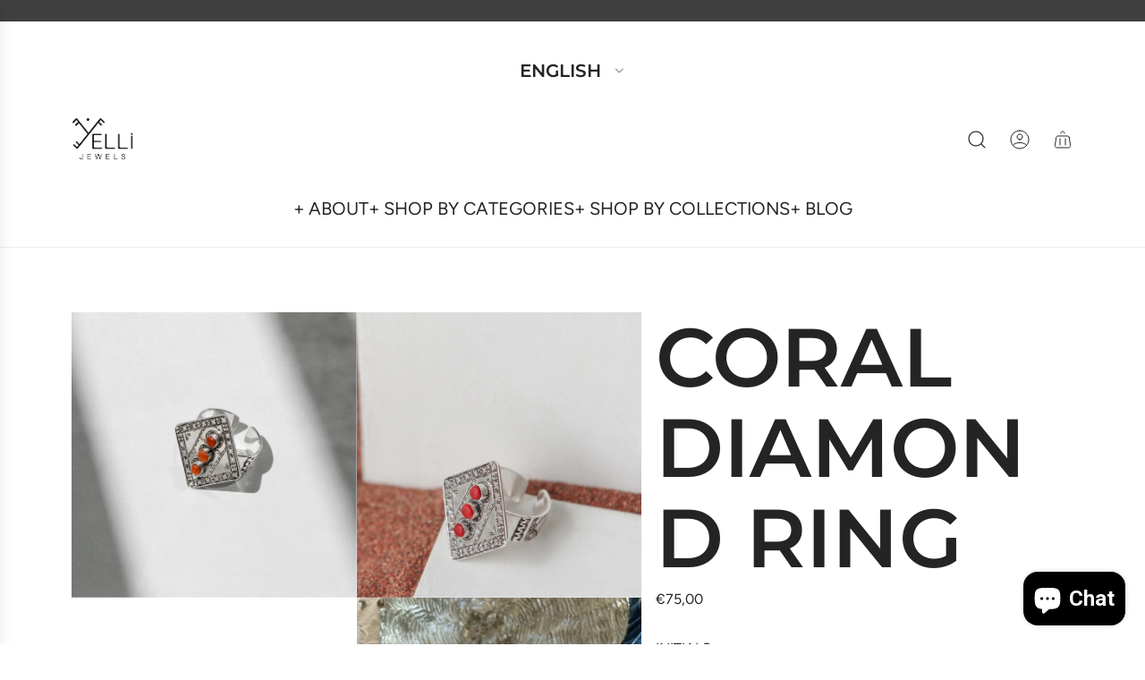

--- FILE ---
content_type: text/javascript
request_url: https://yellijewels.com/cdn/shop/t/16/assets/component-recently-viewed-products.js?v=173742480327961203091767614587
body_size: 231
content:
(()=>{if(!customElements.get("recently-viewed-products")){class RecentlyViewedProducts extends HTMLElement{constructor(){super(),this.abortController=null,this.cacheDOMElements(),this.bindEventHandlers()}connectedCallback(){this.addEventListeners(),this.debouncedRenderRecentlyViewedProducts()}cacheDOMElements(){this.sectionId=this.getAttribute("data-wetheme-section-id"),this.isPreviewMode=this.getAttribute("data-is-preview-mode")=="true",this.wrapper=this.closest("data-recently-viewed-wrapper"),!this.sectionId||this.wrapper}bindEventHandlers(){this.debouncedRenderRecentlyViewedProductsBound=this.debouncedRenderRecentlyViewedProducts.bind(this)}addEventListeners(){window.Shopify.designMode&&document.addEventListener("shopify:section:load",this.debouncedRenderRecentlyViewedProductsBound)}debouncedRenderRecentlyViewedProducts(){this.renderTimeout&&clearTimeout(this.renderTimeout),this.abortController&&this.abortController.abort();const delay=window.Shopify.designMode?800:100;this.renderTimeout=setTimeout(()=>this.renderRecentlyViewedProducts(),delay)}async renderRecentlyViewedProducts(){try{this.abortController&&this.abortController.abort(),this.abortController=new AbortController;const recentlyViewedProducts=JSON.parse(localStorage.getItem("theme:recently-viewed-products")||"[]");if(!recentlyViewedProducts.length&&!this.isPreviewMode){this.wrapper.style.display="none";return}const items=new Set(recentlyViewedProducts);if(this.hasAttribute("exclude-id")&&items.delete(parseInt(this.getAttribute("exclude-id"))),!items.size&&!this.isPreviewMode){this.wrapper.style.display="none";return}const queryString=Array.from(items.values(),item=>`id:${item}`).slice(0,parseInt(this.getAttribute("data-products-to-show"))).join(" OR ");let url=`${window.Shopify.routes.root}search?type=product&q=${queryString}&section_id=${this.sectionId}`;window.Shopify.designMode&&(url+=`&t=${Date.now()}`);const responseText=await(await fetch(url,{signal:this.abortController.signal})).text(),tempDiv=document.createElement("div");tempDiv.innerHTML=responseText;const recentlyViewedProductsElement=tempDiv.querySelector("recently-viewed-products");recentlyViewedProductsElement&&recentlyViewedProductsElement.childElementCount>0?(this.replaceChildren(...recentlyViewedProductsElement.childNodes),window.eventBus.emit("recentlyViewed:updated")):this.isPreviewMode||(this.wrapper.style.display="none")}catch(e){e.name!=="AbortError"&&(console.error("Error fetching recently viewed products:",e),this.isPreviewMode||(this.wrapper.style.display="none"))}}disconnectedCallback(){this.renderTimeout&&clearTimeout(this.renderTimeout),this.abortController&&this.abortController.abort(),window.Shopify.designMode&&document.removeEventListener("shopify:section:load",this.debouncedRenderRecentlyViewedProductsBound)}}customElements.define("recently-viewed-products",RecentlyViewedProducts)}})();
//# sourceMappingURL=/cdn/shop/t/16/assets/component-recently-viewed-products.js.map?v=173742480327961203091767614587


--- FILE ---
content_type: text/javascript
request_url: https://cdn.shopify.com/s/files/1/0020/3122/2895/t/7/assets/clever_adwords_global_tag.js?shop=yelli-jewels.myshopify.com
body_size: -485
content:
$.getScript('https://www.googletagmanager.com/gtag/js?id=AW-672522397', function(){


  window.dataLayer = window.dataLayer || [];
  function gtag(){dataLayer.push(arguments);}
  gtag('js', new Date());

  gtag('config', 'AW-672522397');

});